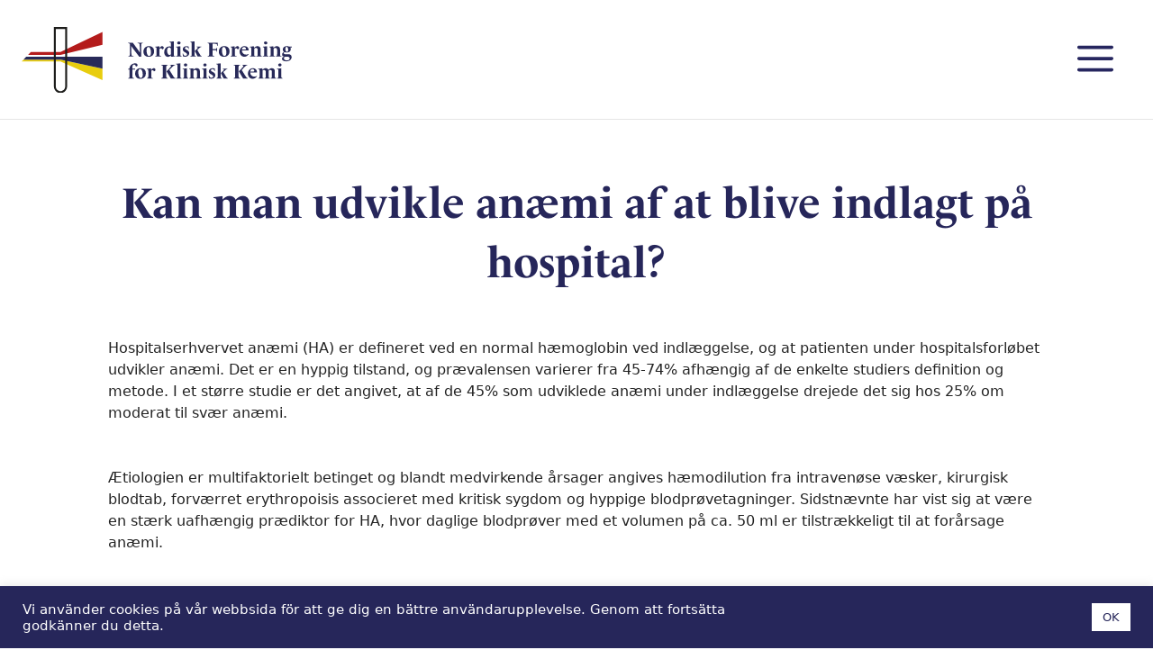

--- FILE ---
content_type: text/html; charset=UTF-8
request_url: https://www.nfkk.org/kbn-artiklar/kan-man-udvikle-anaemi-af-at-blive-indlagt-pa-hospital/
body_size: 8892
content:
<!DOCTYPE html><html lang="en-US"><head><meta charset="UTF-8"><link rel="preload" href="https://use.typekit.net/cic8ivg.css" as="style"><link media="all" href="https://www.nfkk.org/wp-content/cache/autoptimize/css/autoptimize_64bdcf9f7ce8a369c20278cf570768ce.css" rel="stylesheet"><title>Kan man udvikle anæmi af at blive indlagt på hospital? &#x2d; NFKK</title><meta name="viewport" content="width=device-width, initial-scale=1"><meta name="robots" content="max-snippet:-1,max-image-preview:standard,max-video-preview:-1" /><link rel="canonical" href="https://www.nfkk.org/kbn-artiklar/kan-man-udvikle-anaemi-af-at-blive-indlagt-pa-hospital/" /><meta name="description" content="Hospitalserhvervet an&aelig;mi (HA) er defineret ved en normal h&aelig;moglobin ved indl&aelig;ggelse, og at patienten under hospitalsforl&oslash;bet udvikler an&aelig;mi. Det er en hyppig&#8230;" /><meta property="og:type" content="article" /><meta property="og:locale" content="en_US" /><meta property="og:site_name" content="NFKK" /><meta property="og:title" content="Kan man udvikle anæmi af at blive indlagt på hospital?" /><meta property="og:description" content="Hospitalserhvervet an&aelig;mi (HA) er defineret ved en normal h&aelig;moglobin ved indl&aelig;ggelse, og at patienten under hospitalsforl&oslash;bet udvikler an&aelig;mi. Det er en hyppig tilstand, og pr&aelig;valensen varierer fra 45&#8230;" /><meta property="og:url" content="https://www.nfkk.org/kbn-artiklar/kan-man-udvikle-anaemi-af-at-blive-indlagt-pa-hospital/" /><meta property="og:image" content="https://www.nfkk.org/wp-content/uploads/cropped-kbn-artikel-2021-1.jpg" /><meta property="article:published_time" content="2021-09-10T06:16:59+00:00" /><meta property="article:modified_time" content="2021-09-10T06:17:00+00:00" /><meta name="twitter:card" content="summary_large_image" /><meta name="twitter:title" content="Kan man udvikle anæmi af at blive indlagt på hospital?" /><meta name="twitter:description" content="Hospitalserhvervet an&aelig;mi (HA) er defineret ved en normal h&aelig;moglobin ved indl&aelig;ggelse, og at patienten under hospitalsforl&oslash;bet udvikler an&aelig;mi. Det er en hyppig tilstand, og pr&aelig;valensen varierer fra 45&#8230;" /><meta name="twitter:image" content="https://www.nfkk.org/wp-content/uploads/cropped-kbn-artikel-2021-1.jpg" /> <script type="application/ld+json">{"@context":"https://schema.org","@graph":[{"@type":"WebSite","@id":"https://www.nfkk.org/#/schema/WebSite","url":"https://www.nfkk.org/","name":"NFKK","description":"Nordisk Forening for Klinisk Kemi","inLanguage":"en-US","potentialAction":{"@type":"SearchAction","target":{"@type":"EntryPoint","urlTemplate":"https://www.nfkk.org/search/{search_term_string}/"},"query-input":"required name=search_term_string"},"publisher":{"@type":"Organization","@id":"https://www.nfkk.org/#/schema/Organization","name":"NFKK","url":"https://www.nfkk.org/","logo":{"@type":"ImageObject","url":"https://www.nfkk.org/wp-content/uploads/cropped-fav.png","contentUrl":"https://www.nfkk.org/wp-content/uploads/cropped-fav.png","width":512,"height":512}}},{"@type":"WebPage","@id":"https://www.nfkk.org/kbn-artiklar/kan-man-udvikle-anaemi-af-at-blive-indlagt-pa-hospital/","url":"https://www.nfkk.org/kbn-artiklar/kan-man-udvikle-anaemi-af-at-blive-indlagt-pa-hospital/","name":"Kan man udvikle anæmi af at blive indlagt på hospital? &#x2d; NFKK","description":"Hospitalserhvervet an&aelig;mi (HA) er defineret ved en normal h&aelig;moglobin ved indl&aelig;ggelse, og at patienten under hospitalsforl&oslash;bet udvikler an&aelig;mi. Det er en hyppig&#8230;","inLanguage":"en-US","isPartOf":{"@id":"https://www.nfkk.org/#/schema/WebSite"},"breadcrumb":{"@type":"BreadcrumbList","@id":"https://www.nfkk.org/#/schema/BreadcrumbList","itemListElement":[{"@type":"ListItem","position":1,"item":"https://www.nfkk.org/","name":"NFKK"},{"@type":"ListItem","position":2,"item":"https://www.nfkk.org/./kbn-artiklar/","name":"KBN artiklar"},{"@type":"ListItem","position":3,"name":"Kan man udvikle anæmi af at blive indlagt på hospital?"}]},"potentialAction":{"@type":"ReadAction","target":"https://www.nfkk.org/kbn-artiklar/kan-man-udvikle-anaemi-af-at-blive-indlagt-pa-hospital/"},"datePublished":"2021-09-10T06:16:59+00:00","dateModified":"2021-09-10T06:17:00+00:00","author":{"@type":"Person","@id":"https://www.nfkk.org/#/schema/Person/d0ab8bd4f0598f07e18094db12955eba","name":"Henrik Alfthan"}}]}</script> <link rel='stylesheet' id='generatepress-dynamic-css' href='https://www.nfkk.org/wp-content/uploads/generatepress/style.min.css?ver=1756469817' media='all' /> <script src="https://www.nfkk.org/wp-includes/js/jquery/jquery.min.js?ver=3.7.1" id="jquery-core-js"></script> <script id="cookie-law-info-js-extra">var Cli_Data = {"nn_cookie_ids":[],"cookielist":[],"non_necessary_cookies":[],"ccpaEnabled":"","ccpaRegionBased":"","ccpaBarEnabled":"","strictlyEnabled":["necessary","obligatoire"],"ccpaType":"gdpr","js_blocking":"1","custom_integration":"","triggerDomRefresh":"","secure_cookies":""};
var cli_cookiebar_settings = {"animate_speed_hide":"500","animate_speed_show":"500","background":"#26265a","border":"#b1a6a6c2","border_on":"","button_1_button_colour":"#ffffff","button_1_button_hover":"#cccccc","button_1_link_colour":"#26265a","button_1_as_button":"1","button_1_new_win":"","button_2_button_colour":"#333","button_2_button_hover":"#292929","button_2_link_colour":"#444","button_2_as_button":"","button_2_hidebar":"","button_3_button_colour":"#3566bb","button_3_button_hover":"#2a5296","button_3_link_colour":"#fff","button_3_as_button":"1","button_3_new_win":"","button_4_button_colour":"#000","button_4_button_hover":"#000000","button_4_link_colour":"#333333","button_4_as_button":"","button_7_button_colour":"#61a229","button_7_button_hover":"#4e8221","button_7_link_colour":"#fff","button_7_as_button":"1","button_7_new_win":"","font_family":"inherit","header_fix":"","notify_animate_hide":"1","notify_animate_show":"","notify_div_id":"#cookie-law-info-bar","notify_position_horizontal":"right","notify_position_vertical":"bottom","scroll_close":"","scroll_close_reload":"","accept_close_reload":"","reject_close_reload":"","showagain_tab":"","showagain_background":"#fff","showagain_border":"#000","showagain_div_id":"#cookie-law-info-again","showagain_x_position":"100px","text":"#ffffff","show_once_yn":"","show_once":"10000","logging_on":"","as_popup":"","popup_overlay":"1","bar_heading_text":"","cookie_bar_as":"banner","popup_showagain_position":"bottom-right","widget_position":"left"};
var log_object = {"ajax_url":"https:\/\/www.nfkk.org\/wp-admin\/admin-ajax.php"};</script> <link rel="https://api.w.org/" href="https://www.nfkk.org/wp-json/" /><link rel="alternate" title="JSON" type="application/json" href="https://www.nfkk.org/wp-json/wp/v2/posts/1871" /><link rel="EditURI" type="application/rsd+xml" title="RSD" href="https://www.nfkk.org/xmlrpc.php?rsd" /><link rel="alternate" title="oEmbed (JSON)" type="application/json+oembed" href="https://www.nfkk.org/wp-json/oembed/1.0/embed?url=https%3A%2F%2Fwww.nfkk.org%2Fkbn-artiklar%2Fkan-man-udvikle-anaemi-af-at-blive-indlagt-pa-hospital%2F" /><link rel="alternate" title="oEmbed (XML)" type="text/xml+oembed" href="https://www.nfkk.org/wp-json/oembed/1.0/embed?url=https%3A%2F%2Fwww.nfkk.org%2Fkbn-artiklar%2Fkan-man-udvikle-anaemi-af-at-blive-indlagt-pa-hospital%2F&#038;format=xml" /><link rel="stylesheet" href="https://use.typekit.net/cic8ivg.css"> <script async src="https://www.googletagmanager.com/gtag/js?id=UA-33947708-1"></script> <script>window.dataLayer = window.dataLayer || [];
  function gtag(){dataLayer.push(arguments);}
  gtag('js', new Date());

  gtag('config', 'UA-33947708-1');</script><link rel="icon" href="https://www.nfkk.org/wp-content/uploads/cropped-fav-32x32.png" sizes="32x32" /><link rel="icon" href="https://www.nfkk.org/wp-content/uploads/cropped-fav-192x192.png" sizes="192x192" /><link rel="apple-touch-icon" href="https://www.nfkk.org/wp-content/uploads/cropped-fav-180x180.png" /><meta name="msapplication-TileImage" content="https://www.nfkk.org/wp-content/uploads/cropped-fav-270x270.png" /></head><body class="wp-singular post-template-default single single-post postid-1871 single-format-standard wp-custom-logo wp-embed-responsive wp-theme-generatepress wp-child-theme-generatepress-child post-image-below-header post-image-aligned-center slideout-enabled slideout-both sticky-menu-no-transition sticky-enabled both-sticky-menu no-sidebar nav-float-right one-container header-aligned-left dropdown-hover" itemtype="https://schema.org/Blog" itemscope> <a class="screen-reader-text skip-link" href="#content" title="Skip to content">Skip to content</a><header class="site-header has-inline-mobile-toggle" id="masthead" aria-label="Site"  itemtype="https://schema.org/WPHeader" itemscope><div class="inside-header"><div class="site-logo"> <a href="https://www.nfkk.org/" rel="home"> <img  class="header-image is-logo-image" alt="NFKK" src="https://www.nfkk.org/wp-content/uploads/nfkk_logo_liggande_2020.svg" srcset="https://www.nfkk.org/wp-content/uploads/nfkk_logo_liggande_2020.svg 1x, https://www.nfkk.org/wp-content/uploads/nfkk_logo_liggande_2020.svg 2x" width="1506" height="364" /> </a></div><nav class="main-navigation mobile-menu-control-wrapper" id="mobile-menu-control-wrapper" aria-label="Mobile Toggle"><div class="menu-bar-items"><span class="menu-bar-item slideout-toggle hide-on-mobile has-svg-icon"><a href="#" role="button" aria-label="Open Off-Canvas Panel"><span class="gp-icon pro-menu-bars"> <svg viewBox="0 0 512 512" aria-hidden="true" role="img" version="1.1" xmlns="http://www.w3.org/2000/svg" xmlns:xlink="http://www.w3.org/1999/xlink" width="1em" height="1em"> <path d="M0 96c0-13.255 10.745-24 24-24h464c13.255 0 24 10.745 24 24s-10.745 24-24 24H24c-13.255 0-24-10.745-24-24zm0 160c0-13.255 10.745-24 24-24h464c13.255 0 24 10.745 24 24s-10.745 24-24 24H24c-13.255 0-24-10.745-24-24zm0 160c0-13.255 10.745-24 24-24h464c13.255 0 24 10.745 24 24s-10.745 24-24 24H24c-13.255 0-24-10.745-24-24z" /> </svg> </span></a></span></div> <button data-nav="site-navigation" class="menu-toggle" aria-controls="generate-slideout-menu" aria-expanded="false"> <span class="gp-icon icon-menu-bars"><svg viewBox="0 0 512 512" aria-hidden="true" xmlns="http://www.w3.org/2000/svg" width="1em" height="1em"><path d="M0 96c0-13.255 10.745-24 24-24h464c13.255 0 24 10.745 24 24s-10.745 24-24 24H24c-13.255 0-24-10.745-24-24zm0 160c0-13.255 10.745-24 24-24h464c13.255 0 24 10.745 24 24s-10.745 24-24 24H24c-13.255 0-24-10.745-24-24zm0 160c0-13.255 10.745-24 24-24h464c13.255 0 24 10.745 24 24s-10.745 24-24 24H24c-13.255 0-24-10.745-24-24z" /></svg><svg viewBox="0 0 512 512" aria-hidden="true" xmlns="http://www.w3.org/2000/svg" width="1em" height="1em"><path d="M71.029 71.029c9.373-9.372 24.569-9.372 33.942 0L256 222.059l151.029-151.03c9.373-9.372 24.569-9.372 33.942 0 9.372 9.373 9.372 24.569 0 33.942L289.941 256l151.03 151.029c9.372 9.373 9.372 24.569 0 33.942-9.373 9.372-24.569 9.372-33.942 0L256 289.941l-151.029 151.03c-9.373 9.372-24.569 9.372-33.942 0-9.372-9.373-9.372-24.569 0-33.942L222.059 256 71.029 104.971c-9.372-9.373-9.372-24.569 0-33.942z" /></svg></span><span class="screen-reader-text">Menu</span> </button></nav><nav class="has-sticky-branding main-navigation has-menu-bar-items sub-menu-left" id="site-navigation" aria-label="Primary"  itemtype="https://schema.org/SiteNavigationElement" itemscope><div class="inside-navigation grid-container"><div class="navigation-branding"><div class="sticky-navigation-logo"> <a href="https://www.nfkk.org/" title="NFKK" rel="home"> <img src="https://www.nfkk.org/wp-content/uploads/nfkk_logo_liggande_2020.svg" class="is-logo-image" alt="NFKK" width="1506" height="364" /> </a></div></div> <button class="menu-toggle" aria-controls="generate-slideout-menu" aria-expanded="false"> <span class="gp-icon icon-menu-bars"><svg viewBox="0 0 512 512" aria-hidden="true" xmlns="http://www.w3.org/2000/svg" width="1em" height="1em"><path d="M0 96c0-13.255 10.745-24 24-24h464c13.255 0 24 10.745 24 24s-10.745 24-24 24H24c-13.255 0-24-10.745-24-24zm0 160c0-13.255 10.745-24 24-24h464c13.255 0 24 10.745 24 24s-10.745 24-24 24H24c-13.255 0-24-10.745-24-24zm0 160c0-13.255 10.745-24 24-24h464c13.255 0 24 10.745 24 24s-10.745 24-24 24H24c-13.255 0-24-10.745-24-24z" /></svg><svg viewBox="0 0 512 512" aria-hidden="true" xmlns="http://www.w3.org/2000/svg" width="1em" height="1em"><path d="M71.029 71.029c9.373-9.372 24.569-9.372 33.942 0L256 222.059l151.029-151.03c9.373-9.372 24.569-9.372 33.942 0 9.372 9.373 9.372 24.569 0 33.942L289.941 256l151.03 151.029c9.372 9.373 9.372 24.569 0 33.942-9.373 9.372-24.569 9.372-33.942 0L256 289.941l-151.029 151.03c-9.373 9.372-24.569 9.372-33.942 0-9.372-9.373-9.372-24.569 0-33.942L222.059 256 71.029 104.971c-9.372-9.373-9.372-24.569 0-33.942z" /></svg></span><span class="screen-reader-text">Menu</span> </button><div id="primary-menu" class="main-nav"><ul id="menu-huvudmeny" class=" menu sf-menu"><li id="menu-item-779" class="menu-item menu-item-type-post_type menu-item-object-page menu-item-779"><a href="https://www.nfkk.org/aktuellt/">Aktuellt</a></li><li id="menu-item-210" class="menu-item menu-item-type-custom menu-item-object-custom menu-item-has-children menu-item-210"><a>NFKK<span role="presentation" class="dropdown-menu-toggle"><span class="gp-icon icon-arrow"><svg viewBox="0 0 330 512" aria-hidden="true" xmlns="http://www.w3.org/2000/svg" width="1em" height="1em"><path d="M305.913 197.085c0 2.266-1.133 4.815-2.833 6.514L171.087 335.593c-1.7 1.7-4.249 2.832-6.515 2.832s-4.815-1.133-6.515-2.832L26.064 203.599c-1.7-1.7-2.832-4.248-2.832-6.514s1.132-4.816 2.832-6.515l14.162-14.163c1.7-1.699 3.966-2.832 6.515-2.832 2.266 0 4.815 1.133 6.515 2.832l111.316 111.317 111.316-111.317c1.7-1.699 4.249-2.832 6.515-2.832s4.815 1.133 6.515 2.832l14.162 14.163c1.7 1.7 2.833 4.249 2.833 6.515z" /></svg></span></span></a><ul class="sub-menu"><li id="menu-item-227" class="menu-item menu-item-type-post_type menu-item-object-page menu-item-227"><a href="https://www.nfkk.org/nfkk/om-nfkk/">Om NFKK</a></li><li id="menu-item-229" class="menu-item menu-item-type-post_type menu-item-object-page menu-item-229"><a href="https://www.nfkk.org/nfkk/styrelse/">Styrelse</a></li><li id="menu-item-226" class="menu-item menu-item-type-post_type menu-item-object-page menu-item-226"><a href="https://www.nfkk.org/nfkk/historik/">Historik</a></li><li id="menu-item-228" class="menu-item menu-item-type-post_type menu-item-object-page menu-item-228"><a href="https://www.nfkk.org/nfkk/stadgar/">Stadgar</a></li></ul></li><li id="menu-item-230" class="menu-item menu-item-type-post_type menu-item-object-page menu-item-230"><a href="https://www.nfkk.org/nordiska-kongressen/">Nordiska Kongressen</a></li><li id="menu-item-237" class="menu-item menu-item-type-post_type menu-item-object-page menu-item-237"><a href="https://www.nfkk.org/kurser/">Kurser</a></li><li id="menu-item-240" class="menu-item menu-item-type-post_type menu-item-object-page menu-item-240"><a href="https://www.nfkk.org/stipendier-priser/">Stipendier &#038; priser</a></li><li id="menu-item-243" class="menu-item menu-item-type-post_type menu-item-object-page menu-item-243"><a href="https://www.nfkk.org/arbetsgrupper/">Arbetsgrupper</a></li><li id="menu-item-251" class="menu-item menu-item-type-custom menu-item-object-custom menu-item-has-children menu-item-251"><a href="#">KBN<span role="presentation" class="dropdown-menu-toggle"><span class="gp-icon icon-arrow"><svg viewBox="0 0 330 512" aria-hidden="true" xmlns="http://www.w3.org/2000/svg" width="1em" height="1em"><path d="M305.913 197.085c0 2.266-1.133 4.815-2.833 6.514L171.087 335.593c-1.7 1.7-4.249 2.832-6.515 2.832s-4.815-1.133-6.515-2.832L26.064 203.599c-1.7-1.7-2.832-4.248-2.832-6.514s1.132-4.816 2.832-6.515l14.162-14.163c1.7-1.699 3.966-2.832 6.515-2.832 2.266 0 4.815 1.133 6.515 2.832l111.316 111.317 111.316-111.317c1.7-1.699 4.249-2.832 6.515-2.832s4.815 1.133 6.515 2.832l14.162 14.163c1.7 1.7 2.833 4.249 2.833 6.515z" /></svg></span></span></a><ul class="sub-menu"><li id="menu-item-578" class="menu-item menu-item-type-post_type menu-item-object-page menu-item-578"><a href="https://www.nfkk.org/klinisk-biokemi-i-norden/kbn-artiklar/">Artiklar</a></li><li id="menu-item-2684" class="menu-item menu-item-type-post_type menu-item-object-page menu-item-2684"><a href="https://www.nfkk.org/klinisk-biokemi-i-norden/tillagg-till-artiklar/">Tillägg till artiklar</a></li><li id="menu-item-255" class="menu-item menu-item-type-post_type menu-item-object-page menu-item-255"><a href="https://www.nfkk.org/klinisk-biokemi-i-norden/om-kbn/">Om KBN</a></li><li id="menu-item-254" class="menu-item menu-item-type-post_type menu-item-object-page menu-item-254"><a href="https://www.nfkk.org/klinisk-biokemi-i-norden/vedtaegter-stadgar/">Stadgar</a></li><li id="menu-item-256" class="menu-item menu-item-type-post_type menu-item-object-page menu-item-256"><a href="https://www.nfkk.org/klinisk-biokemi-i-norden/redaktionen/">Redaktionskommittén för KBN</a></li><li id="menu-item-252" class="menu-item menu-item-type-post_type menu-item-object-page menu-item-252"><a href="https://www.nfkk.org/klinisk-biokemi-i-norden/annoncoerer/">Advertisers</a></li><li id="menu-item-253" class="menu-item menu-item-type-post_type menu-item-object-page menu-item-253"><a href="https://www.nfkk.org/klinisk-biokemi-i-norden/instruktioner/">Instructions for Authors</a></li><li id="menu-item-260" class="menu-item menu-item-type-post_type menu-item-object-page menu-item-260"><a href="https://www.nfkk.org/klinisk-biokemi-i-norden/arkiv/">Arkiv</a></li></ul></li><li id="menu-item-2212" class="menu-item menu-item-type-post_type menu-item-object-page menu-item-2212"><a href="https://www.nfkk.org/diskussionsforum/">Diskussionsforum</a></li></ul></div><div class="menu-bar-items"><span class="menu-bar-item slideout-toggle hide-on-mobile has-svg-icon"><a href="#" role="button" aria-label="Open Off-Canvas Panel"><span class="gp-icon pro-menu-bars"> <svg viewBox="0 0 512 512" aria-hidden="true" role="img" version="1.1" xmlns="http://www.w3.org/2000/svg" xmlns:xlink="http://www.w3.org/1999/xlink" width="1em" height="1em"> <path d="M0 96c0-13.255 10.745-24 24-24h464c13.255 0 24 10.745 24 24s-10.745 24-24 24H24c-13.255 0-24-10.745-24-24zm0 160c0-13.255 10.745-24 24-24h464c13.255 0 24 10.745 24 24s-10.745 24-24 24H24c-13.255 0-24-10.745-24-24zm0 160c0-13.255 10.745-24 24-24h464c13.255 0 24 10.745 24 24s-10.745 24-24 24H24c-13.255 0-24-10.745-24-24z" /> </svg> </span></a></span></div></div></nav></div></header><div class="site grid-container container hfeed" id="page"><div class="site-content" id="content"><div class="content-area" id="primary"><main class="site-main" id="main"><article id="post-1871" class="post-1871 post type-post status-publish format-standard has-post-thumbnail hentry category-kbn-artiklar infinite-scroll-item" itemtype="https://schema.org/CreativeWork" itemscope><div class="inside-article"><header class="entry-header"><h1 class="entry-title" itemprop="headline">Kan man udvikle anæmi af at blive indlagt på hospital?</h1></header><div class="entry-content" itemprop="text"><p></p><p>Hospitalserhvervet anæmi (HA) er defineret ved en normal hæmoglobin ved indlæggelse, og at patienten under hospitalsforløbet udvikler anæmi. Det er en hyppig tilstand, og prævalensen varierer fra 45-74% afhængig af de enkelte studiers definition og metode. I et større studie er det angivet, at af de 45% som udviklede anæmi under indlæggelse drejede det sig hos 25% om moderat til svær anæmi.</p><p><br>Ætiologien er multifaktorielt betinget og blandt medvirkende årsager angives hæmodilution fra intravenøse væsker, kirurgisk blodtab, forværret erythropoisis associeret med kritisk sygdom og hyppige blodprøvetagninger. Sidstnævnte har vist sig at være en stærk uafhængig prædiktor for HA, hvor daglige blodprøver med et volumen på ca. 50 ml er tilstrækkeligt til at forårsage anæmi.</p><p></p><p></p><p><br><br></p><p></p><p class="has-text-align-center">Det här är ett utplock av en intressant artikel från <strong>KBN &#8211; Nr. 3 &#8211; vol. 33 &#8211; 2021</strong>.</p><div class="wp-block-kadence-advancedbtn kt-btn-align-center kt-btn-tablet-align-inherit kt-btn-mobile-align-inherit kt-btns-wrap kt-btns_e2bd70-94 nfkk-action-knapp"><div class="kt-btn-wrap kt-btn-wrap-0"><a class="kt-button button kt-btn-0-action kt-btn-size-standard kt-btn-style-basic kt-btn-svg-show-always kt-btn-has-text-true kt-btn-has-svg-false" href="https://www.nfkk.org/wp-content/uploads/kbn-2021-3.pdf" target="_blank" rel="noreferrer noopener" style="border-width:0px"><span class="kt-btn-inner-text">Läs mera</span></a></div></div></div></div></article></main></div></div></div><div class="site-footer"><div class="wp-block-kadence-rowlayout alignfull nfkk-footer-row"><div id="kt-layout-id_3f827c-61" class="kt-row-layout-inner kt-row-has-bg kt-layout-id_3f827c-61"><div class="kt-row-column-wrap kt-has-1-columns kt-gutter-none kt-v-gutter-none kt-row-valign-top kt-row-layout-equal kt-tab-layout-inherit kt-m-colapse-left-to-right kt-mobile-layout-row"><div class="wp-block-kadence-column inner-column-1 kadence-column_2996f4-32"><div class="kt-inside-inner-col"><div class="wp-block-kadence-rowlayout alignnone"><div id="kt-layout-id_997955-b9" class="kt-row-layout-inner kt-layout-id_997955-b9"><div class="kt-row-column-wrap kt-has-3-columns kt-gutter-wide kt-v-gutter-wide kt-row-valign-top kt-row-layout-left-half kt-tab-layout-first-row kt-m-colapse-left-to-right kt-mobile-layout-row  kt-custom-first-width-50  kt-custom-second-width-25  kt-custom-third-width-25 kb-theme-content-width"><div class="wp-block-kadence-column inner-column-1 kadence-column_79e1f0-2a"><div class="kt-inside-inner-col"><h3 class="kt-adv-heading_9e1ded-e0 wp-block-kadence-advancedheading" data-kb-block="kb-adv-heading_9e1ded-e0">NFKK chairman</h3><p>Per Bjellerup<br>Laboratory Medicine Västmanland<br>Västmanlands sjukhus Västerås, Ingång 11<br>721 89 Västerås, Sverige<br>E-post: <a href="mailto:per.bjellerup@regionvastmanland.se">per.bjellerup@regionvastmanland.se</a></p><h3 class="kt-adv-heading_2df79a-a5 wp-block-kadence-advancedheading" data-kb-block="kb-adv-heading_2df79a-a5">KBN Hovedredaktør</h3><p class="has-white-color has-text-color">Overlege Helle Borgstrøm Hager<br>Sentrallaboratoriet<br>Sykehuset i Vestfold<br>Tønsberg,  Norge<br>E-post: <a rel="noreferrer noopener" href="mailto:helle.hager@siv.no" target="_blank">helle.hager@siv.no</a></p></div></div><div class="wp-block-kadence-column inner-column-2 kadence-column_ed4baa-6b"><div class="kt-inside-inner-col"><h3 class="kt-adv-heading_bcf517-d0 wp-block-kadence-advancedheading" data-kb-block="kb-adv-heading_bcf517-d0">NFKK</h3><div class="wp-block-kadence-advancedbtn kt-btn-align-center kt-btn-tablet-align-inherit kt-btn-mobile-align-inherit kt-btns-wrap kt-btns_852332-9e kt-force-btn-fullwidth kt-btn-align-undefined nfkk-footer-knapp"><div class="kt-btn-wrap kt-btn-wrap-0"><a class="kt-button button kt-btn-0-action kt-btn-size-standard kt-btn-style-basic kt-btn-svg-show-always kt-btn-has-text-true kt-btn-has-svg-false" href="https://www.nfkk.org/aktuellt/" style="border-width:0px"><span class="kt-btn-inner-text">Aktuellt</span></a></div></div><div class="wp-block-kadence-advancedbtn kt-btn-align-left kt-btn-tablet-align-inherit kt-btn-mobile-align-inherit kt-btns-wrap kt-btns_43d7c2-42 kt-force-btn-fullwidth nfkk-footer-knapp"><div class="kt-btn-wrap kt-btn-wrap-0"><a class="kt-button button kt-btn-0-action kt-btn-size-standard kt-btn-style-basic kt-btn-svg-show-always kt-btn-has-text-true kt-btn-has-svg-false" href="https://www.nfkk.org/nordiska-kongressen/" style="border-width:0px"><span class="kt-btn-inner-text">Nordiska Kongressen</span></a></div></div><div class="wp-block-kadence-advancedbtn kt-btn-align-left kt-btn-tablet-align-inherit kt-btn-mobile-align-inherit kt-btns-wrap kt-btns_37404b-be kt-force-btn-fullwidth nfkk-footer-knapp"><div class="kt-btn-wrap kt-btn-wrap-0"><a class="kt-button button kt-btn-0-action kt-btn-size-standard kt-btn-style-basic kt-btn-svg-show-always kt-btn-has-text-true kt-btn-has-svg-false" href="https://www.nfkk.org/kurser/" style="border-width:0px"><span class="kt-btn-inner-text">Kurser</span></a></div></div><div class="wp-block-kadence-advancedbtn kt-btn-align-center kt-btn-tablet-align-inherit kt-btn-mobile-align-inherit kt-btns-wrap kt-btns_fd17e5-e2 kt-force-btn-fullwidth nfkk-footer-knapp"><div class="kt-btn-wrap kt-btn-wrap-0"><a class="kt-button button kt-btn-0-action kt-btn-size-standard kt-btn-style-basic kt-btn-svg-show-always kt-btn-has-text-true kt-btn-has-svg-false" href="https://www.nfkk.org/stipendier-priser/" style="border-width:0px"><span class="kt-btn-inner-text">Stipendier &amp; Priser</span></a></div></div><div class="wp-block-kadence-advancedbtn kt-btn-align-center kt-btn-tablet-align-inherit kt-btn-mobile-align-inherit kt-btns-wrap kt-btns_16f2cd-6d kt-force-btn-fullwidth nfkk-footer-knapp"><div class="kt-btn-wrap kt-btn-wrap-0"><a class="kt-button button kt-btn-0-action kt-btn-size-standard kt-btn-style-basic kt-btn-svg-show-always kt-btn-has-text-true kt-btn-has-svg-false" href="https://www.nfkk.org/arbetsgrupper/" style="border-width:0px"><span class="kt-btn-inner-text">Arbetsgrupper</span></a></div></div></div></div><div class="wp-block-kadence-column inner-column-3 kadence-column_19bd34-5b"><div class="kt-inside-inner-col"><h3 class="kt-adv-heading_592b56-3c wp-block-kadence-advancedheading" data-kb-block="kb-adv-heading_592b56-3c">KBN</h3><div class="wp-block-kadence-advancedbtn kt-btn-align-center kt-btn-tablet-align-inherit kt-btn-mobile-align-inherit kt-btns-wrap kt-btns_ec20f0-e5 kt-force-btn-fullwidth nfkk-footer-knapp"><div class="kt-btn-wrap kt-btn-wrap-0"><a class="kt-button button kt-btn-0-action kt-btn-size-standard kt-btn-style-basic kt-btn-svg-show-always kt-btn-has-text-true kt-btn-has-svg-false" href="https://www.nfkk.org/klinisk-biokemi-i-norden/kbn-artiklar/" style="border-width:0px"><span class="kt-btn-inner-text">Artiklar</span></a></div></div><div class="wp-block-kadence-advancedbtn kt-btn-align-center kt-btn-tablet-align-inherit kt-btn-mobile-align-inherit kt-btns-wrap kt-btns_d4edde-bd kt-force-btn-fullwidth nfkk-footer-knapp"><div class="kt-btn-wrap kt-btn-wrap-0"><a class="kt-button button kt-btn-0-action kt-btn-size-standard kt-btn-style-basic kt-btn-svg-show-always kt-btn-has-text-true kt-btn-has-svg-false" href="https://www.nfkk.org/klinisk-biokemi-i-norden/redaktionen/" style="border-width:0px"><span class="kt-btn-inner-text">Redaktionskommittén</span></a></div></div><div class="wp-block-kadence-advancedbtn kt-btn-align-center kt-btn-tablet-align-inherit kt-btn-mobile-align-inherit kt-btns-wrap kt-btns_e01d27-93 kt-force-btn-fullwidth nfkk-footer-knapp"><div class="kt-btn-wrap kt-btn-wrap-0"><a class="kt-button button kt-btn-0-action kt-btn-size-standard kt-btn-style-basic kt-btn-svg-show-always kt-btn-has-text-true kt-btn-has-svg-false" href="https://www.nfkk.org/klinisk-biokemi-i-norden/annoncoerer/" style="border-width:0px"><span class="kt-btn-inner-text">Annoncører</span></a></div></div><div class="wp-block-kadence-advancedbtn kt-btn-align-center kt-btn-tablet-align-inherit kt-btn-mobile-align-inherit kt-btns-wrap kt-btns_5a0d5f-c2 kt-force-btn-fullwidth nfkk-footer-knapp"><div class="kt-btn-wrap kt-btn-wrap-0"><a class="kt-button button kt-btn-0-action kt-btn-size-standard kt-btn-style-basic kt-btn-svg-show-always kt-btn-has-text-true kt-btn-has-svg-false" href="https://www.nfkk.org/klinisk-biokemi-i-norden/instruktioner/" style="border-width:0px"><span class="kt-btn-inner-text">Forfatterinstruksjoner</span></a></div></div><div class="wp-block-kadence-advancedbtn kt-btn-align-center kt-btn-tablet-align-inherit kt-btn-mobile-align-inherit kt-btns-wrap kt-btns_cb4eaf-ce kt-force-btn-fullwidth nfkk-footer-knapp"><div class="kt-btn-wrap kt-btn-wrap-0"><a class="kt-button button kt-btn-0-action kt-btn-size-standard kt-btn-style-basic kt-btn-svg-show-always kt-btn-has-text-true kt-btn-has-svg-false" href="https://www.nfkk.org/klinisk-biokemi-i-norden/arkiv/" style="border-width:0px"><span class="kt-btn-inner-text">Arkiv</span></a></div></div></div></div></div></div></div></div></div></div></div></div><div class="wp-block-kadence-rowlayout alignfull"><div id="kt-layout-id_14e86b-64" class="kt-row-layout-inner kt-row-has-bg kt-layout-id_14e86b-64"><div class="kt-row-column-wrap kt-has-1-columns kt-gutter-none kt-v-gutter-none kt-row-valign-top kt-row-layout-equal kt-tab-layout-inherit kt-m-colapse-left-to-right kt-mobile-layout-row"><div class="wp-block-kadence-column inner-column-1 kadence-column_4608e3-c3"><div class="kt-inside-inner-col"><p class="has-text-align-center has-white-color has-text-color">Copyright Nordisk Forening for Klinisk Kemi - Webmaster <a href="mailto: Henrik.alfthan@welho.com">Henrik Alfthan</a> - Created by <a rel="noreferrer noopener" href="https://www.mrmedia.fi/" data-type="URL" data-id="https://www.mrmedia.fi/" target="_blank">MR MEDIA</a></p></div></div></div></div></div></div> <a title="Scroll back to top" aria-label="Scroll back to top" rel="nofollow" href="#" class="generate-back-to-top" data-scroll-speed="400" data-start-scroll="300" role="button"> <span class="gp-icon icon-arrow-up"><svg viewBox="0 0 330 512" aria-hidden="true" xmlns="http://www.w3.org/2000/svg" width="1em" height="1em" fill-rule="evenodd" clip-rule="evenodd" stroke-linejoin="round" stroke-miterlimit="1.414"><path d="M305.863 314.916c0 2.266-1.133 4.815-2.832 6.514l-14.157 14.163c-1.699 1.7-3.964 2.832-6.513 2.832-2.265 0-4.813-1.133-6.512-2.832L164.572 224.276 53.295 335.593c-1.699 1.7-4.247 2.832-6.512 2.832-2.265 0-4.814-1.133-6.513-2.832L26.113 321.43c-1.699-1.7-2.831-4.248-2.831-6.514s1.132-4.816 2.831-6.515L158.06 176.408c1.699-1.7 4.247-2.833 6.512-2.833 2.265 0 4.814 1.133 6.513 2.833L303.03 308.4c1.7 1.7 2.832 4.249 2.832 6.515z" fill-rule="nonzero" /></svg></span> </a><nav id="generate-slideout-menu" class="main-navigation slideout-navigation do-overlay" itemtype="https://schema.org/SiteNavigationElement" itemscope><div class="inside-navigation grid-container grid-parent"> <button class="slideout-exit has-svg-icon"><span class="gp-icon pro-close"> <svg viewBox="0 0 512 512" aria-hidden="true" role="img" version="1.1" xmlns="http://www.w3.org/2000/svg" xmlns:xlink="http://www.w3.org/1999/xlink" width="1em" height="1em"> <path d="M71.029 71.029c9.373-9.372 24.569-9.372 33.942 0L256 222.059l151.029-151.03c9.373-9.372 24.569-9.372 33.942 0 9.372 9.373 9.372 24.569 0 33.942L289.941 256l151.03 151.029c9.372 9.373 9.372 24.569 0 33.942-9.373 9.372-24.569 9.372-33.942 0L256 289.941l-151.029 151.03c-9.373 9.372-24.569 9.372-33.942 0-9.372-9.373-9.372-24.569 0-33.942L222.059 256 71.029 104.971c-9.372-9.373-9.372-24.569 0-33.942z" /> </svg> </span> <span class="screen-reader-text">Close</span></button><div class="main-nav"><ul id="menu-huvudmeny-1" class=" slideout-menu"><li class="menu-item menu-item-type-post_type menu-item-object-page menu-item-779"><a href="https://www.nfkk.org/aktuellt/">Aktuellt</a></li><li class="menu-item menu-item-type-custom menu-item-object-custom menu-item-has-children menu-item-210"><a>NFKK<span role="presentation" class="dropdown-menu-toggle"><span class="gp-icon icon-arrow"><svg viewBox="0 0 330 512" aria-hidden="true" xmlns="http://www.w3.org/2000/svg" width="1em" height="1em"><path d="M305.913 197.085c0 2.266-1.133 4.815-2.833 6.514L171.087 335.593c-1.7 1.7-4.249 2.832-6.515 2.832s-4.815-1.133-6.515-2.832L26.064 203.599c-1.7-1.7-2.832-4.248-2.832-6.514s1.132-4.816 2.832-6.515l14.162-14.163c1.7-1.699 3.966-2.832 6.515-2.832 2.266 0 4.815 1.133 6.515 2.832l111.316 111.317 111.316-111.317c1.7-1.699 4.249-2.832 6.515-2.832s4.815 1.133 6.515 2.832l14.162 14.163c1.7 1.7 2.833 4.249 2.833 6.515z" /></svg></span></span></a><ul class="sub-menu"><li class="menu-item menu-item-type-post_type menu-item-object-page menu-item-227"><a href="https://www.nfkk.org/nfkk/om-nfkk/">Om NFKK</a></li><li class="menu-item menu-item-type-post_type menu-item-object-page menu-item-229"><a href="https://www.nfkk.org/nfkk/styrelse/">Styrelse</a></li><li class="menu-item menu-item-type-post_type menu-item-object-page menu-item-226"><a href="https://www.nfkk.org/nfkk/historik/">Historik</a></li><li class="menu-item menu-item-type-post_type menu-item-object-page menu-item-228"><a href="https://www.nfkk.org/nfkk/stadgar/">Stadgar</a></li></ul></li><li class="menu-item menu-item-type-post_type menu-item-object-page menu-item-230"><a href="https://www.nfkk.org/nordiska-kongressen/">Nordiska Kongressen</a></li><li class="menu-item menu-item-type-post_type menu-item-object-page menu-item-237"><a href="https://www.nfkk.org/kurser/">Kurser</a></li><li class="menu-item menu-item-type-post_type menu-item-object-page menu-item-240"><a href="https://www.nfkk.org/stipendier-priser/">Stipendier &#038; priser</a></li><li class="menu-item menu-item-type-post_type menu-item-object-page menu-item-243"><a href="https://www.nfkk.org/arbetsgrupper/">Arbetsgrupper</a></li><li class="menu-item menu-item-type-custom menu-item-object-custom menu-item-has-children menu-item-251"><a href="#">KBN<span role="presentation" class="dropdown-menu-toggle"><span class="gp-icon icon-arrow"><svg viewBox="0 0 330 512" aria-hidden="true" xmlns="http://www.w3.org/2000/svg" width="1em" height="1em"><path d="M305.913 197.085c0 2.266-1.133 4.815-2.833 6.514L171.087 335.593c-1.7 1.7-4.249 2.832-6.515 2.832s-4.815-1.133-6.515-2.832L26.064 203.599c-1.7-1.7-2.832-4.248-2.832-6.514s1.132-4.816 2.832-6.515l14.162-14.163c1.7-1.699 3.966-2.832 6.515-2.832 2.266 0 4.815 1.133 6.515 2.832l111.316 111.317 111.316-111.317c1.7-1.699 4.249-2.832 6.515-2.832s4.815 1.133 6.515 2.832l14.162 14.163c1.7 1.7 2.833 4.249 2.833 6.515z" /></svg></span></span></a><ul class="sub-menu"><li class="menu-item menu-item-type-post_type menu-item-object-page menu-item-578"><a href="https://www.nfkk.org/klinisk-biokemi-i-norden/kbn-artiklar/">Artiklar</a></li><li class="menu-item menu-item-type-post_type menu-item-object-page menu-item-2684"><a href="https://www.nfkk.org/klinisk-biokemi-i-norden/tillagg-till-artiklar/">Tillägg till artiklar</a></li><li class="menu-item menu-item-type-post_type menu-item-object-page menu-item-255"><a href="https://www.nfkk.org/klinisk-biokemi-i-norden/om-kbn/">Om KBN</a></li><li class="menu-item menu-item-type-post_type menu-item-object-page menu-item-254"><a href="https://www.nfkk.org/klinisk-biokemi-i-norden/vedtaegter-stadgar/">Stadgar</a></li><li class="menu-item menu-item-type-post_type menu-item-object-page menu-item-256"><a href="https://www.nfkk.org/klinisk-biokemi-i-norden/redaktionen/">Redaktionskommittén för KBN</a></li><li class="menu-item menu-item-type-post_type menu-item-object-page menu-item-252"><a href="https://www.nfkk.org/klinisk-biokemi-i-norden/annoncoerer/">Advertisers</a></li><li class="menu-item menu-item-type-post_type menu-item-object-page menu-item-253"><a href="https://www.nfkk.org/klinisk-biokemi-i-norden/instruktioner/">Instructions for Authors</a></li><li class="menu-item menu-item-type-post_type menu-item-object-page menu-item-260"><a href="https://www.nfkk.org/klinisk-biokemi-i-norden/arkiv/">Arkiv</a></li></ul></li><li class="menu-item menu-item-type-post_type menu-item-object-page menu-item-2212"><a href="https://www.nfkk.org/diskussionsforum/">Diskussionsforum</a></li></ul></div></div></nav> <script type="speculationrules">{"prefetch":[{"source":"document","where":{"and":[{"href_matches":"\/*"},{"not":{"href_matches":["\/wp-*.php","\/wp-admin\/*","\/wp-content\/uploads\/*","\/wp-content\/*","\/wp-content\/plugins\/*","\/wp-content\/themes\/generatepress-child\/*","\/wp-content\/themes\/generatepress\/*","\/*\\?(.+)"]}},{"not":{"selector_matches":"a[rel~=\"nofollow\"]"}},{"not":{"selector_matches":".no-prefetch, .no-prefetch a"}}]},"eagerness":"conservative"}]}</script> <div id="cookie-law-info-bar" data-nosnippet="true"><span><div class="cli-bar-container cli-style-v2"><div class="cli-bar-message">Vi använder cookies på vår webbsida för att ge dig en bättre användarupplevelse. Genom att fortsätta godkänner du detta.</div><div class="cli-bar-btn_container"><a role='button' data-cli_action="accept" id="cookie_action_close_header" class="medium cli-plugin-button cli-plugin-main-button cookie_action_close_header cli_action_button wt-cli-accept-btn">OK</a></div></div></span></div><div id="cookie-law-info-again" data-nosnippet="true"><span id="cookie_hdr_showagain">Manage consent</span></div><div class="cli-modal" data-nosnippet="true" id="cliSettingsPopup" tabindex="-1" role="dialog" aria-labelledby="cliSettingsPopup" aria-hidden="true"><div class="cli-modal-dialog" role="document"><div class="cli-modal-content cli-bar-popup"> <button type="button" class="cli-modal-close" id="cliModalClose"> <svg class="" viewBox="0 0 24 24"><path d="M19 6.41l-1.41-1.41-5.59 5.59-5.59-5.59-1.41 1.41 5.59 5.59-5.59 5.59 1.41 1.41 5.59-5.59 5.59 5.59 1.41-1.41-5.59-5.59z"></path><path d="M0 0h24v24h-24z" fill="none"></path></svg> <span class="wt-cli-sr-only">Close</span> </button><div class="cli-modal-body"><div class="cli-container-fluid cli-tab-container"><div class="cli-row"><div class="cli-col-12 cli-align-items-stretch cli-px-0"><div class="cli-privacy-overview"><h4>Privacy Overview</h4><div class="cli-privacy-content"><div class="cli-privacy-content-text">This website uses cookies to improve your experience while you navigate through the website. Out of these, the cookies that are categorized as necessary are stored on your browser as they are essential for the working of basic functionalities of the website. We also use third-party cookies that help us analyze and understand how you use this website. These cookies will be stored in your browser only with your consent. You also have the option to opt-out of these cookies. But opting out of some of these cookies may affect your browsing experience.</div></div> <a class="cli-privacy-readmore" aria-label="Show more" role="button" data-readmore-text="Show more" data-readless-text="Show less"></a></div></div><div class="cli-col-12 cli-align-items-stretch cli-px-0 cli-tab-section-container"><div class="cli-tab-section"><div class="cli-tab-header"> <a role="button" tabindex="0" class="cli-nav-link cli-settings-mobile" data-target="necessary" data-toggle="cli-toggle-tab"> Necessary </a><div class="wt-cli-necessary-checkbox"> <input type="checkbox" class="cli-user-preference-checkbox"  id="wt-cli-checkbox-necessary" data-id="checkbox-necessary" checked="checked"  /> <label class="form-check-label" for="wt-cli-checkbox-necessary">Necessary</label></div> <span class="cli-necessary-caption">Always Enabled</span></div><div class="cli-tab-content"><div class="cli-tab-pane cli-fade" data-id="necessary"><div class="wt-cli-cookie-description"> Necessary cookies are absolutely essential for the website to function properly. This category only includes cookies that ensures basic functionalities and security features of the website. These cookies do not store any personal information.</div></div></div></div><div class="cli-tab-section"><div class="cli-tab-header"> <a role="button" tabindex="0" class="cli-nav-link cli-settings-mobile" data-target="non-necessary" data-toggle="cli-toggle-tab"> Non-necessary </a><div class="cli-switch"> <input type="checkbox" id="wt-cli-checkbox-non-necessary" class="cli-user-preference-checkbox"  data-id="checkbox-non-necessary" checked='checked' /> <label for="wt-cli-checkbox-non-necessary" class="cli-slider" data-cli-enable="Enabled" data-cli-disable="Disabled"><span class="wt-cli-sr-only">Non-necessary</span></label></div></div><div class="cli-tab-content"><div class="cli-tab-pane cli-fade" data-id="non-necessary"><div class="wt-cli-cookie-description"> Any cookies that may not be particularly necessary for the website to function and is used specifically to collect user personal data via analytics, ads, other embedded contents are termed as non-necessary cookies. It is mandatory to procure user consent prior to running these cookies on your website.</div></div></div></div></div></div></div></div><div class="cli-modal-footer"><div class="wt-cli-element cli-container-fluid cli-tab-container"><div class="cli-row"><div class="cli-col-12 cli-align-items-stretch cli-px-0"><div class="cli-tab-footer wt-cli-privacy-overview-actions"> <a id="wt-cli-privacy-save-btn" role="button" tabindex="0" data-cli-action="accept" class="wt-cli-privacy-btn cli_setting_save_button wt-cli-privacy-accept-btn cli-btn">SAVE &amp; ACCEPT</a></div></div></div></div></div></div></div></div><div class="cli-modal-backdrop cli-fade cli-settings-overlay"></div><div class="cli-modal-backdrop cli-fade cli-popupbar-overlay"></div> <script id="generate-a11y">!function(){"use strict";if("querySelector"in document&&"addEventListener"in window){var e=document.body;e.addEventListener("pointerdown",(function(){e.classList.add("using-mouse")}),{passive:!0}),e.addEventListener("keydown",(function(){e.classList.remove("using-mouse")}),{passive:!0})}}();</script> <script id="generate-offside-js-extra">var offSide = {"side":"left"};</script> <script id="generate-smooth-scroll-js-extra">var gpSmoothScroll = {"elements":[".smooth-scroll","li.smooth-scroll a"],"duration":"800","offset":""};</script> <!--[if lte IE 11]> <script src="https://www.nfkk.org/wp-content/themes/generatepress/assets/js/classList.min.js?ver=3.6.0" id="generate-classlist-js"></script> <![endif]--> <script id="generate-menu-js-before">var generatepressMenu = {"toggleOpenedSubMenus":true,"openSubMenuLabel":"Open Sub-Menu","closeSubMenuLabel":"Close Sub-Menu"};</script> <script id="generate-back-to-top-js-before">var generatepressBackToTop = {"smooth":true};</script> <script defer src="https://www.nfkk.org/wp-content/cache/autoptimize/js/autoptimize_a25b9c01dd01f84872c29e5a0efbcf43.js"></script></body></html><!-- Cache Enabler by KeyCDN @ Mon, 05 Jan 2026 11:04:16 GMT (https-index.html) -->

--- FILE ---
content_type: image/svg+xml
request_url: https://www.nfkk.org/wp-content/uploads/nfkk_logo_liggande_2020.svg
body_size: 4604
content:
<?xml version="1.0" encoding="UTF-8" standalone="no"?> <!-- Created with Inkscape (http://www.inkscape.org/) --> <svg xmlns:dc="http://purl.org/dc/elements/1.1/" xmlns:cc="http://creativecommons.org/ns#" xmlns:rdf="http://www.w3.org/1999/02/22-rdf-syntax-ns#" xmlns:svg="http://www.w3.org/2000/svg" xmlns="http://www.w3.org/2000/svg" xmlns:sodipodi="http://sodipodi.sourceforge.net/DTD/sodipodi-0.dtd" xmlns:inkscape="http://www.inkscape.org/namespaces/inkscape" version="1.1" id="svg10" xml:space="preserve" viewBox="0 0 1506.3429 364.37558" sodipodi:docname="nfkk_logo_liggande_2020.svg" inkscape:version="0.92.4 (5da689c313, 2019-01-14)"><metadata id="metadata16"></metadata><defs id="defs14"><clipPath id="clipPath26"><path d="M 0,273.282 H 1129.758 V 0 H 0 Z" id="path24" inkscape:connector-curvature="0"></path></clipPath></defs><g id="g18" inkscape:groupmode="layer" inkscape:label="NFKK-logo-nordisk-forening-for-klinisk-kemi" transform="matrix(1.3333333,0,0,-1.3333333,-3.9999999e-4,364.37599)"><g id="g20"><g id="g22" clip-path="url(#clipPath26)"><g id="g28" transform="translate(462.0098,189.3389)"><path d="m 0,0 c -1.348,1.852 -2.609,4.04 -3.031,5.388 h -0.42 c 0,-1.179 0.168,-4.125 0.168,-6.315 v -14.142 c 0,-17.678 0.926,-19.699 4.629,-20.372 l 4.379,-0.842 v -1.684 H -15.49 v 1.684 l 2.441,0.674 c 3.115,0.841 4.041,1.346 4.041,16.247 v 27.19 c 0,6.819 -0.674,7.745 -4.041,8.419 l -4.125,0.842 v 1.767 H 2.945 l 24.918,-33.672 c 1.432,-1.937 3.367,-5.051 3.789,-6.82 h 0.336 c 0,1.516 -0.084,5.22 -0.084,7.24 v 10.355 c 0,17.679 -0.925,19.698 -4.629,20.372 l -4.379,0.842 v 1.683 H 44.111 V 17.173 L 41.67,16.499 C 38.555,15.657 37.629,15.152 37.629,0.252 v -38.893 h -8.166 z" style="fill:#282a59;fill-opacity:1;fill-rule:nonzero;stroke:none" id="path30" inkscape:connector-curvature="0"></path></g><g id="g32" transform="translate(540.8887,167.7031)"><path d="m 0,0 c 0,6.566 -2.188,22.982 -10.775,22.982 -5.977,0 -7.745,-6.398 -7.745,-14.311 0,-6.314 2.022,-22.814 10.356,-22.814 C -2.104,-14.143 0,-7.828 0,0 m -31.652,3.789 c 0,12.206 7.662,22.729 22.814,22.729 14.9,0 21.971,-9.176 21.971,-21.298 0,-13.638 -9.26,-22.814 -22.897,-22.814 -13.974,0 -21.888,8.334 -21.888,21.383" style="fill:#282a59;fill-opacity:1;fill-rule:nonzero;stroke:none" id="path34" inkscape:connector-curvature="0"></path></g><g id="g36" transform="translate(558.5703,152.8027)"><path d="m 0,0 2.104,0.59 c 2.947,0.842 3.535,1.263 3.535,7.239 v 21.804 c 0,5.976 -0.588,6.65 -3.535,7.239 l -2.442,0.506 v 1.515 l 17.006,2.02 0.59,-0.421 v -7.324 h 0.084 c 4.377,5.725 7.744,8.166 11.701,8.166 3.787,0 6.566,-2.778 6.566,-6.65 0,-4.125 -3.705,-6.398 -6.314,-6.23 l -0.506,0.253 c -0.672,2.189 -3.029,4.04 -5.555,4.04 -4.293,0 -5.304,-3.03 -5.304,-4.882 V 7.829 c 0,-5.976 0.59,-6.65 3.537,-7.155 L 25.254,0 V -1.431 H 0 Z" style="fill:#282a59;fill-opacity:1;fill-rule:nonzero;stroke:none" id="path38" inkscape:connector-curvature="0"></path></g><g id="g40" transform="translate(623.9805,161.8105)"><path d="m 0,0 v 21.046 c 0,3.704 -3.283,6.313 -6.818,6.313 -7.661,0 -8.84,-8.418 -8.84,-14.142 0,-6.146 2.525,-17.426 10.523,-17.426 C -2.609,-4.209 0,-2.693 0,0 m -27.695,7.24 c 0,13.132 7.492,23.992 21.466,23.992 2.104,0 4.209,-0.253 6.229,-0.673 v 10.522 c 0,5.978 -0.588,6.65 -3.535,7.24 l -2.442,0.505 v 1.516 l 17.678,2.02 0.59,-0.421 v -53.12 c 0,-5.976 0.59,-6.65 3.535,-7.239 l 2.442,-0.505 v -1.515 l -17.172,-0.842 -0.59,0.421 v 5.724 H 0.422 c -3.199,-3.536 -7.914,-6.819 -12.965,-6.819 -10.186,0 -15.152,10.186 -15.152,19.194" style="fill:#282a59;fill-opacity:1;fill-rule:nonzero;stroke:none" id="path42" inkscape:connector-curvature="0"></path></g><g id="g44" transform="translate(650.668,207.5215)"><path d="m 0,0 c 0,2.862 1.936,5.978 6.986,5.978 4.631,0 6.821,-2.442 6.821,-5.893 0,-3.957 -2.864,-6.062 -7.073,-6.062 C 2.104,-5.977 0,-3.198 0,0 m -4.883,-54.719 2.106,0.59 c 2.945,0.842 3.535,1.263 3.535,7.239 v 21.804 c 0,5.977 -0.59,6.65 -3.535,7.239 l -2.442,0.506 v 1.515 l 17.678,2.02 0.59,-0.421 V -46.89 c 0,-5.976 0.588,-6.397 3.535,-7.239 l 2.103,-0.59 v -1.43 h -23.57 z" style="fill:#282a59;fill-opacity:1;fill-rule:nonzero;stroke:none" id="path46" inkscape:connector-curvature="0"></path></g><g id="g48" transform="translate(674.1543,152.5508)"><path d="M 0,0 -0.758,10.606 1.096,10.943 2.273,7.408 C 3.451,3.956 6.65,1.852 10.439,1.852 c 3.452,0 7.241,1.768 7.241,5.64 0,4.714 -4.799,6.651 -9.008,8.839 -4.799,2.441 -9.092,5.893 -9.092,12.207 0,9.176 8.25,12.796 15.826,12.796 2.778,0 6.651,-0.421 9.26,-1.6 v -9.933 h -1.852 l -0.757,3.198 c -0.59,2.526 -3.368,4.799 -7.661,4.799 -3.453,0 -5.978,-1.937 -5.978,-4.799 0,-3.535 4.883,-5.472 7.662,-6.986 5.555,-2.948 10.522,-5.978 10.522,-13.638 0,-9.597 -7.913,-14.396 -16.5,-14.396 C 6.398,-2.021 2.609,-1.347 0,0" style="fill:#282a59;fill-opacity:1;fill-rule:nonzero;stroke:none" id="path50" inkscape:connector-curvature="0"></path></g><g id="g52" transform="translate(723.9082,174.1016)"><path d="m 0,0 9.764,9.092 c 5.472,5.135 2.863,6.397 -0.084,7.239 l -2.104,0.59 v 1.431 h 20.203 v -1.431 l -2.103,-0.59 C 22.561,15.489 21.467,13.975 15.994,9.092 L 10.521,4.209 21.129,-13.47 c 3.115,-5.218 4.125,-6.65 6.482,-7.323 l 1.684,-0.506 v -1.43 H 11.953 Z m -18.605,-21.299 2.105,0.59 c 2.945,0.842 3.535,1.263 3.535,7.239 v 42.26 c 0,5.978 -0.59,6.65 -3.535,7.24 l -2.441,0.505 v 1.516 l 17.677,2.02 0.59,-0.421 v -53.12 c 0,-5.976 0.59,-6.397 3.535,-7.239 l 2.106,-0.59 v -1.43 h -23.572 z" style="fill:#282a59;fill-opacity:1;fill-rule:nonzero;stroke:none" id="path54" inkscape:connector-curvature="0"></path></g><g id="g56" transform="translate(777.5332,153.0557)"><path d="M 0,0 2.439,0.674 C 5.809,1.6 6.48,2.357 6.48,9.176 V 44.28 c 0,6.819 -0.671,7.576 -4.041,8.502 L 0,53.456 V 55.14 H 42.68 V 42.513 h -2.106 l -1.01,4.546 c -0.673,3.114 -2.693,3.956 -12.121,3.956 H 20.539 V 28.706 h 7.156 c 7.744,0 8.924,0.253 9.766,3.199 l 0.926,3.116 H 40.07 V 17.763 h -1.683 l -1.01,3.535 c -0.842,2.947 -1.938,3.199 -9.682,3.199 H 20.539 V 9.176 c 0,-6.819 0.59,-7.744 4.041,-8.418 L 28.705,0 V -1.684 H 0 Z" style="fill:#282a59;fill-opacity:1;fill-rule:nonzero;stroke:none" id="path58" inkscape:connector-curvature="0"></path></g><g id="g60" transform="translate(856.0762,167.7031)"><path d="m 0,0 c 0,6.566 -2.189,22.982 -10.775,22.982 -5.977,0 -7.745,-6.398 -7.745,-14.311 0,-6.314 2.02,-22.814 10.354,-22.814 C -2.105,-14.143 0,-7.828 0,0 m -31.652,3.789 c 0,12.206 7.66,22.729 22.812,22.729 14.901,0 21.973,-9.176 21.973,-21.298 0,-13.638 -9.26,-22.814 -22.899,-22.814 -13.974,0 -21.886,8.334 -21.886,21.383" style="fill:#282a59;fill-opacity:1;fill-rule:nonzero;stroke:none" id="path62" inkscape:connector-curvature="0"></path></g><g id="g64" transform="translate(873.7559,152.8027)"><path d="m 0,0 2.105,0.59 c 2.946,0.842 3.536,1.263 3.536,7.239 v 21.804 c 0,5.976 -0.59,6.65 -3.536,7.239 l -2.441,0.506 v 1.515 l 17.004,2.02 0.59,-0.421 v -7.324 h 0.084 c 4.377,5.725 7.744,8.166 11.701,8.166 3.789,0 6.566,-2.778 6.566,-6.65 0,-4.125 -3.703,-6.398 -6.312,-6.23 l -0.506,0.253 c -0.674,2.189 -3.031,4.04 -5.557,4.04 -4.293,0 -5.302,-3.03 -5.302,-4.882 V 7.829 c 0,-5.976 0.589,-6.65 3.535,-7.155 L 25.256,0 V -1.431 H 0 Z" style="fill:#282a59;fill-opacity:1;fill-rule:nonzero;stroke:none" id="path66" inkscape:connector-curvature="0"></path></g><g id="g68" transform="translate(931.5918,179.8262)"><path d="m 0,0 c 2.777,0 6.229,0 6.229,3.535 0,3.957 -3.788,7.071 -7.577,7.071 -6.144,0 -8.84,-5.218 -9.343,-10.606 z m -20.121,-7.661 c 0,11.112 7.746,22.056 20.625,22.056 9.43,0 17.174,-6.314 17.174,-16.164 0,-0.588 -0.084,-1.262 -0.084,-1.767 h -28.285 c 0.587,-10.439 7.324,-17.258 18.099,-17.258 3.197,0 6.651,1.095 9.26,2.947 l 1.094,-1.431 c -4.377,-5.472 -9.934,-10.271 -17.848,-10.271 -12.289,0 -20.035,9.261 -20.035,21.888" style="fill:#282a59;fill-opacity:1;fill-rule:nonzero;stroke:none" id="path70" inkscape:connector-curvature="0"></path></g><g id="g72" transform="translate(954.4043,152.8027)"><path d="m 0,0 2.105,0.59 c 2.946,0.842 3.536,1.263 3.536,7.239 v 21.804 c 0,5.976 -0.59,6.65 -3.536,7.239 l -2.441,0.506 v 1.515 l 17.174,2.02 0.588,-0.421 v -6.06 h 0.084 c 3.957,3.788 8.166,6.902 14.142,6.902 8.166,0 13.217,-4.883 13.217,-12.88 V 7.829 c 0,-5.976 0.59,-6.397 3.537,-7.239 L 50.51,0 V -1.431 H 26.939 V 0 l 2.104,0.59 c 2.947,0.842 3.535,1.263 3.535,7.239 v 18.437 c 0,4.966 -2.945,7.913 -7.66,7.913 -4.209,0 -6.986,-2.526 -6.986,-4.883 V 7.829 c 0,-5.976 0.589,-6.397 3.535,-7.239 L 23.572,0 V -1.431 H 0 Z" style="fill:#282a59;fill-opacity:1;fill-rule:nonzero;stroke:none" id="path74" inkscape:connector-curvature="0"></path></g><g id="g76" transform="translate(1013.334,207.5215)"><path d="m 0,0 c 0,2.862 1.936,5.978 6.986,5.978 4.631,0 6.821,-2.442 6.821,-5.893 0,-3.957 -2.864,-6.062 -7.073,-6.062 C 2.104,-5.977 0,-3.198 0,0 m -4.883,-54.719 2.106,0.59 c 2.945,0.842 3.535,1.263 3.535,7.239 v 21.804 c 0,5.977 -0.59,6.65 -3.535,7.239 l -2.442,0.506 v 1.515 l 17.678,2.02 0.59,-0.421 V -46.89 c 0,-5.976 0.588,-6.397 3.535,-7.239 l 2.103,-0.59 v -1.43 h -23.57 z" style="fill:#282a59;fill-opacity:1;fill-rule:nonzero;stroke:none" id="path78" inkscape:connector-curvature="0"></path></g><g id="g80" transform="translate(1035.5566,152.8027)"><path d="m 0,0 2.105,0.59 c 2.946,0.842 3.536,1.263 3.536,7.239 v 21.804 c 0,5.976 -0.59,6.65 -3.536,7.239 l -2.441,0.506 v 1.515 l 17.174,2.02 0.588,-0.421 v -6.06 h 0.084 c 3.957,3.788 8.166,6.902 14.142,6.902 8.166,0 13.217,-4.883 13.217,-12.88 V 7.829 c 0,-5.976 0.59,-6.397 3.537,-7.239 L 50.51,0 V -1.431 H 26.939 V 0 l 2.104,0.59 c 2.947,0.842 3.535,1.263 3.535,7.239 v 18.437 c 0,4.966 -2.945,7.913 -7.66,7.913 -4.209,0 -6.986,-2.526 -6.986,-4.883 V 7.829 c 0,-5.976 0.589,-6.397 3.535,-7.239 L 23.572,0 V -1.431 H 0 Z" style="fill:#282a59;fill-opacity:1;fill-rule:nonzero;stroke:none" id="path82" inkscape:connector-curvature="0"></path></g><g id="g84" transform="translate(1114.5215,179.0684)"><path d="m 0,0 c 0,3.872 -1.348,12.29 -6.482,12.29 -4.125,0 -5.219,-4.461 -5.219,-8.418 0,-3.872 1.262,-12.29 6.398,-12.29 C -1.178,-8.418 0,-3.957 0,0 m 6.23,-35.693 c 0,5.218 -4.798,6.987 -9.513,6.987 h -8.924 c -3.451,0 -5.893,-2.357 -5.893,-6.315 0,-6.313 6.819,-8.838 12.459,-8.838 5.389,0 11.871,2.609 11.871,8.166 m -32.242,-1.348 c 0,4.967 4.545,7.829 8.25,8.84 v 0.084 c -4.295,0.926 -7.83,4.125 -7.83,8.755 0,4.293 3.367,7.661 6.315,10.101 l 1.431,1.179 c -2.863,2.02 -4.715,5.22 -4.715,9.682 0,7.239 5.557,13.552 17.088,13.552 3.537,0 6.989,-0.673 9.85,-2.104 l 10.859,0.506 V 9.513 L 14.9,9.176 H 8.84 c 1.262,-1.768 2.019,-4.041 2.019,-6.735 0,-8.166 -6.65,-13.637 -17.088,-13.637 -3.283,0 -6.482,0.589 -9.177,1.767 L -15.91,-9.85 c -1.094,-0.925 -2.442,-2.188 -2.442,-3.872 0,-2.525 2.694,-4.546 6.735,-4.546 l 12.543,0.084 c 6.904,0.084 13.469,-3.199 13.469,-11.954 0,-10.017 -9.512,-17.593 -22.139,-17.593 -6.399,0 -18.268,2.104 -18.268,10.69" style="fill:#282a59;fill-opacity:1;fill-rule:nonzero;stroke:none" id="path86" inkscape:connector-curvature="0"></path></g><g id="g88" transform="translate(445.5937,61.8027)"><path d="M 0,0 2.104,0.59 C 5.051,1.432 5.641,1.853 5.641,7.829 V 35.441 H 0.252 l -0.336,0.337 0.842,3.2 4.799,0.168 0.084,2.441 c 0.42,11.28 12.711,19.951 23.234,19.951 5.893,0 10.27,-3.283 10.27,-7.324 0,-3.788 -3.032,-6.146 -6.651,-5.977 l -0.59,0.252 c -0.925,3.452 -3.283,8.166 -7.66,8.166 -5.808,0 -6.65,-7.745 -6.65,-12.206 v -4.967 l 10.859,0.337 V 35.778 L 28.117,35.441 H 17.846 V 7.829 c 0,-5.976 0.59,-6.65 3.537,-7.155 L 25.17,0 V -1.431 H 0 Z" style="fill:#282a59;fill-opacity:1;fill-rule:nonzero;stroke:none" id="path90" inkscape:connector-curvature="0"></path></g><g id="g92" transform="translate(506.2891,76.7031)"><path d="m 0,0 c 0,6.566 -2.188,22.982 -10.775,22.982 -5.977,0 -7.745,-6.398 -7.745,-14.311 0,-6.314 2.022,-22.814 10.356,-22.814 C -2.104,-14.143 0,-7.828 0,0 m -31.652,3.789 c 0,12.206 7.662,22.729 22.814,22.729 14.9,0 21.971,-9.176 21.971,-21.298 0,-13.638 -9.26,-22.814 -22.897,-22.814 -13.974,0 -21.888,8.334 -21.888,21.383" style="fill:#282a59;fill-opacity:1;fill-rule:nonzero;stroke:none" id="path94" inkscape:connector-curvature="0"></path></g><g id="g96" transform="translate(523.9687,61.8027)"><path d="m 0,0 2.105,0.59 c 2.946,0.842 3.536,1.263 3.536,7.239 v 21.804 c 0,5.976 -0.59,6.65 -3.536,7.239 l -2.441,0.506 v 1.515 l 17.004,2.02 0.59,-0.421 v -7.324 h 0.084 c 4.377,5.725 7.744,8.166 11.701,8.166 3.789,0 6.566,-2.778 6.566,-6.65 0,-4.125 -3.703,-6.398 -6.312,-6.23 l -0.506,0.253 c -0.674,2.189 -3.031,4.04 -5.557,4.04 -4.293,0 -5.302,-3.03 -5.302,-4.882 V 7.829 c 0,-5.976 0.589,-6.65 3.535,-7.155 L 25.256,0 V -1.431 H 0 Z" style="fill:#282a59;fill-opacity:1;fill-rule:nonzero;stroke:none" id="path98" inkscape:connector-curvature="0"></path></g><g id="g100" transform="translate(605.9648,90.0049)"><path d="m 0,0 14.984,15.657 c 5.809,6.062 4.715,8.671 2.02,9.261 l -2.777,0.589 V 27.19 H 35.02 V 25.507 L 32.41,24.833 C 30.475,24.328 28.285,22.224 22.393,16.331 L 11.785,5.724 27.275,-18.773 c 4.293,-6.819 5.641,-7.661 7.913,-8.502 l 1.767,-0.674 v -1.684 H 17.762 Z m -21.803,-27.949 2.44,0.674 c 3.369,0.925 4.041,1.683 4.041,8.502 v 35.104 c 0,6.818 -0.672,7.576 -4.041,8.502 l -2.44,0.674 V 27.19 H 5.219 V 25.507 L 2.777,24.833 C -0.59,23.907 -1.264,23.149 -1.264,16.331 v -35.104 c 0,-6.819 0.674,-7.577 4.041,-8.502 l 2.442,-0.674 v -1.684 h -27.022 z" style="fill:#282a59;fill-opacity:1;fill-rule:nonzero;stroke:none" id="path102" inkscape:connector-curvature="0"></path></g><g id="g104" transform="translate(645.7852,61.8027)"><path d="m 0,0 2.104,0.59 c 2.947,0.842 3.535,1.263 3.535,7.239 v 42.26 c 0,5.977 -0.588,6.65 -3.535,7.24 l -2.442,0.505 v 1.516 l 17.678,2.02 0.59,-0.421 V 7.829 c 0,-5.976 0.59,-6.397 3.535,-7.239 L 23.57,0 V -1.431 H 0 Z" style="fill:#282a59;fill-opacity:1;fill-rule:nonzero;stroke:none" id="path106" inkscape:connector-curvature="0"></path></g><g id="g108" transform="translate(678.4473,116.5215)"><path d="m 0,0 c 0,2.862 1.936,5.978 6.986,5.978 4.631,0 6.821,-2.442 6.821,-5.893 0,-3.957 -2.864,-6.062 -7.073,-6.062 C 2.104,-5.977 0,-3.198 0,0 m -4.883,-54.719 2.106,0.59 c 2.945,0.842 3.535,1.263 3.535,7.239 v 21.804 c 0,5.977 -0.59,6.65 -3.535,7.239 l -2.442,0.506 v 1.515 l 17.678,2.02 0.59,-0.421 V -46.89 c 0,-5.976 0.588,-6.397 3.535,-7.239 l 2.103,-0.59 v -1.43 h -23.57 z" style="fill:#282a59;fill-opacity:1;fill-rule:nonzero;stroke:none" id="path110" inkscape:connector-curvature="0"></path></g><g id="g112" transform="translate(700.6719,61.8027)"><path d="m 0,0 2.104,0.59 c 2.947,0.842 3.535,1.263 3.535,7.239 v 21.804 c 0,5.976 -0.588,6.65 -3.535,7.239 l -2.442,0.506 v 1.515 l 17.174,2.02 0.59,-0.421 v -6.06 h 0.084 c 3.957,3.788 8.166,6.902 14.142,6.902 8.166,0 13.217,-4.883 13.217,-12.88 V 7.829 c 0,-5.976 0.59,-6.397 3.535,-7.239 L 50.51,0 V -1.431 H 26.937 V 0 l 2.106,0.59 c 2.945,0.842 3.535,1.263 3.535,7.239 v 18.437 c 0,4.966 -2.947,7.913 -7.66,7.913 -4.209,0 -6.988,-2.526 -6.988,-4.883 V 7.829 c 0,-5.976 0.59,-6.397 3.537,-7.239 L 23.57,0 V -1.431 H 0 Z" style="fill:#282a59;fill-opacity:1;fill-rule:nonzero;stroke:none" id="path114" inkscape:connector-curvature="0"></path></g><g id="g116" transform="translate(759.5996,116.5215)"><path d="m 0,0 c 0,2.862 1.936,5.978 6.986,5.978 4.631,0 6.821,-2.442 6.821,-5.893 0,-3.957 -2.864,-6.062 -7.073,-6.062 C 2.104,-5.977 0,-3.198 0,0 m -4.883,-54.719 2.106,0.59 c 2.945,0.842 3.535,1.263 3.535,7.239 v 21.804 c 0,5.977 -0.59,6.65 -3.535,7.239 l -2.442,0.506 v 1.515 l 17.678,2.02 0.59,-0.421 V -46.89 c 0,-5.976 0.588,-6.397 3.535,-7.239 l 2.103,-0.59 v -1.43 h -23.57 z" style="fill:#282a59;fill-opacity:1;fill-rule:nonzero;stroke:none" id="path118" inkscape:connector-curvature="0"></path></g><g id="g120" transform="translate(783.0859,61.5508)"><path d="M 0,0 -0.758,10.606 1.096,10.943 2.273,7.408 C 3.451,3.956 6.65,1.852 10.439,1.852 c 3.452,0 7.241,1.768 7.241,5.64 0,4.714 -4.799,6.651 -9.008,8.839 -4.799,2.441 -9.092,5.893 -9.092,12.207 0,9.176 8.25,12.796 15.826,12.796 2.778,0 6.651,-0.421 9.26,-1.6 v -9.933 h -1.852 l -0.757,3.198 c -0.59,2.526 -3.368,4.799 -7.661,4.799 -3.453,0 -5.978,-1.937 -5.978,-4.799 0,-3.535 4.883,-5.472 7.662,-6.986 5.555,-2.948 10.522,-5.978 10.522,-13.638 0,-9.597 -7.913,-14.396 -16.5,-14.396 C 6.398,-2.021 2.609,-1.347 0,0" style="fill:#282a59;fill-opacity:1;fill-rule:nonzero;stroke:none" id="path122" inkscape:connector-curvature="0"></path></g><g id="g124" transform="translate(832.8398,83.1016)"><path d="m 0,0 9.764,9.092 c 5.472,5.135 2.863,6.397 -0.084,7.239 l -2.104,0.59 v 1.431 h 20.203 v -1.431 l -2.103,-0.59 C 22.561,15.489 21.467,13.975 15.994,9.092 L 10.521,4.209 21.129,-13.47 c 3.115,-5.218 4.125,-6.65 6.482,-7.323 l 1.684,-0.506 v -1.43 H 11.953 Z m -18.605,-21.299 2.105,0.59 c 2.945,0.842 3.535,1.263 3.535,7.239 v 42.26 c 0,5.978 -0.59,6.65 -3.535,7.24 l -2.441,0.505 v 1.516 l 17.677,2.02 0.59,-0.421 v -53.12 c 0,-5.976 0.59,-6.397 3.535,-7.239 l 2.106,-0.59 v -1.43 h -23.572 z" style="fill:#282a59;fill-opacity:1;fill-rule:nonzero;stroke:none" id="path126" inkscape:connector-curvature="0"></path></g><g id="g128" transform="translate(908.2656,90.0049)"><path d="m 0,0 14.984,15.657 c 5.809,6.062 4.715,8.671 2.022,9.261 l -2.779,0.589 V 27.19 H 35.021 V 25.507 L 32.41,24.833 C 30.475,24.328 28.285,22.224 22.393,16.331 L 11.787,5.724 27.275,-18.773 c 4.293,-6.819 5.641,-7.661 7.914,-8.502 l 1.768,-0.674 v -1.684 H 17.764 Z m -21.803,-27.949 2.442,0.674 c 3.367,0.925 4.041,1.683 4.041,8.502 v 35.104 c 0,6.818 -0.674,7.576 -4.041,8.502 l -2.442,0.674 V 27.19 H 5.221 V 25.507 L 2.779,24.833 c -3.367,-0.926 -4.041,-1.684 -4.041,-8.502 v -35.104 c 0,-6.819 0.674,-7.577 4.041,-8.502 l 2.442,-0.674 v -1.684 h -27.024 z" style="fill:#282a59;fill-opacity:1;fill-rule:nonzero;stroke:none" id="path130" inkscape:connector-curvature="0"></path></g><g id="g132" transform="translate(966.3555,88.8262)"><path d="m 0,0 c 2.777,0 6.229,0 6.229,3.535 0,3.957 -3.788,7.071 -7.577,7.071 -6.144,0 -8.84,-5.218 -9.343,-10.606 z m -20.121,-7.661 c 0,11.112 7.746,22.056 20.625,22.056 9.43,0 17.174,-6.314 17.174,-16.164 0,-0.588 -0.084,-1.262 -0.084,-1.767 h -28.285 c 0.587,-10.439 7.324,-17.258 18.099,-17.258 3.197,0 6.651,1.095 9.26,2.947 l 1.094,-1.431 c -4.377,-5.472 -9.934,-10.271 -17.848,-10.271 -12.289,0 -20.035,9.261 -20.035,21.888" style="fill:#282a59;fill-opacity:1;fill-rule:nonzero;stroke:none" id="path134" inkscape:connector-curvature="0"></path></g><g id="g136" transform="translate(989.1699,61.8027)"><path d="m 0,0 2.104,0.59 c 2.947,0.842 3.535,1.263 3.535,7.239 v 21.804 c 0,5.976 -0.588,6.65 -3.535,7.239 l -2.442,0.506 v 1.515 l 17.174,2.02 0.59,-0.421 v -6.06 h 0.084 c 3.787,3.788 7.744,6.902 13.469,6.902 5.808,0 10.017,-2.693 11.785,-7.323 h 0.084 c 3.957,3.956 7.914,7.323 13.89,7.323 7.83,0 12.711,-4.883 12.711,-12.88 V 7.829 c 0,-5.976 0.59,-6.397 3.537,-7.239 L 75.09,0 V -1.431 H 51.771 V 0 l 1.936,0.59 c 2.863,0.842 3.453,1.263 3.453,7.239 v 18.437 c 0,4.966 -2.695,7.913 -7.072,7.913 -3.873,0 -6.399,-2.526 -6.399,-4.883 V 7.829 c 0,-5.976 0.59,-6.397 3.454,-7.239 L 49.078,0 V -1.431 H 26.012 V 0 l 1.935,0.59 C 30.811,1.432 31.4,1.853 31.4,7.829 v 18.437 c 0,4.966 -2.695,7.913 -7.072,7.913 -3.873,0 -6.398,-2.526 -6.398,-4.883 V 7.829 c 0,-5.976 0.59,-6.397 3.451,-7.239 L 23.318,0 V -1.431 H 0 Z" style="fill:#282a59;fill-opacity:1;fill-rule:nonzero;stroke:none" id="path138" inkscape:connector-curvature="0"></path></g><g id="g140" transform="translate(1072.6797,116.5215)"><path d="m 0,0 c 0,2.862 1.937,5.978 6.988,5.978 4.629,0 6.819,-2.442 6.819,-5.893 0,-3.957 -2.862,-6.062 -7.071,-6.062 C 2.105,-5.977 0,-3.198 0,0 m -4.881,-54.719 2.104,0.59 c 2.947,0.842 3.535,1.263 3.535,7.239 v 21.804 c 0,5.977 -0.588,6.65 -3.535,7.239 l -2.442,0.506 v 1.515 l 17.678,2.02 0.59,-0.421 V -46.89 c 0,-5.976 0.59,-6.397 3.535,-7.239 l 2.105,-0.59 v -1.43 h -23.57 z" style="fill:#282a59;fill-opacity:1;fill-rule:nonzero;stroke:none" id="path142" inkscape:connector-curvature="0"></path></g><g id="g144" transform="translate(163.8623,138.791)"><path d="m 0,0 h -155.971 l -7.891,-8.172 H -1.336 l 175.474,-77.076 v 47.269 z" style="fill:#e8cd0e;fill-opacity:1;fill-rule:nonzero;stroke:none" id="path146" inkscape:connector-curvature="0"></path></g><g id="g148" transform="translate(18.8989,150.1895)"><path d="M 0,0 -11.008,-11.398 H 144.963 L 319.101,-49.377 V 0 Z" style="fill:#282a59;fill-opacity:1;fill-rule:nonzero;stroke:none" id="path150" inkscape:connector-curvature="0"></path></g><g id="g152" transform="translate(162.5264,158.3867)"><path d="m 0,0 h -135.712 l -7.915,-8.197 h 319.101 v 49.595 z" style="fill:#ffffff;fill-opacity:1;fill-rule:nonzero;stroke:none" id="path154" inkscape:connector-curvature="0"></path></g><g id="g156" transform="translate(162.5264,170.4453)"><path d="m 0,0 h -124.067 l -11.645,-12.059 H 0 L 175.474,29.34 v 53.375 z" style="fill:#b41c1c;fill-opacity:1;fill-rule:nonzero;stroke:none" id="path158" inkscape:connector-curvature="0"></path></g><g id="g160" transform="translate(142.9058,265.1533)"><path d="m 0,0 v -237.403 c 0,-10.82 8.802,-19.621 19.621,-19.621 10.818,0 19.62,8.801 19.62,19.621 V 0 Z m 19.621,-265.153 c -15.302,0 -27.75,12.448 -27.75,27.75 V 8.129 H 47.37 v -245.532 c 0,-15.302 -12.449,-27.75 -27.749,-27.75" style="fill:#1d1d1b;fill-opacity:1;fill-rule:nonzero;stroke:none" id="path162" inkscape:connector-curvature="0"></path></g></g></g></g></svg> 